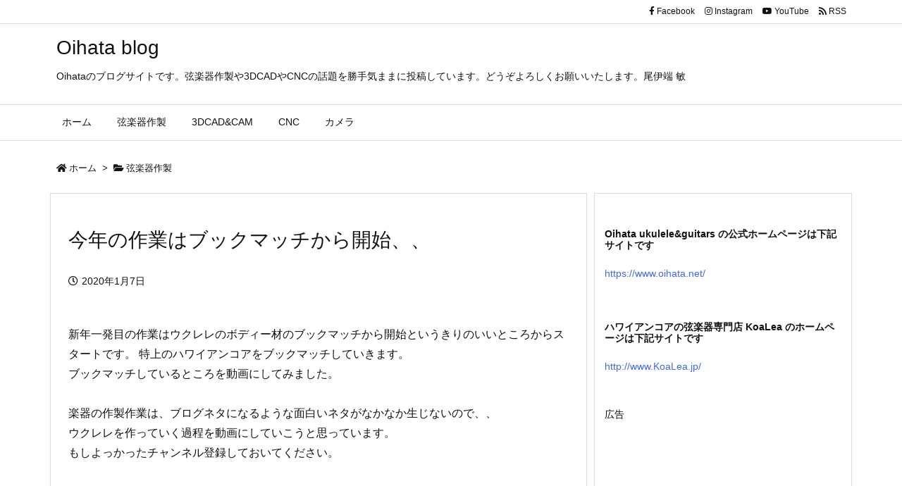

--- FILE ---
content_type: text/html; charset=utf-8
request_url: https://www.google.com/recaptcha/api2/aframe
body_size: 267
content:
<!DOCTYPE HTML><html><head><meta http-equiv="content-type" content="text/html; charset=UTF-8"></head><body><script nonce="bHi87p9ljmA07nz_FvT7xw">/** Anti-fraud and anti-abuse applications only. See google.com/recaptcha */ try{var clients={'sodar':'https://pagead2.googlesyndication.com/pagead/sodar?'};window.addEventListener("message",function(a){try{if(a.source===window.parent){var b=JSON.parse(a.data);var c=clients[b['id']];if(c){var d=document.createElement('img');d.src=c+b['params']+'&rc='+(localStorage.getItem("rc::a")?sessionStorage.getItem("rc::b"):"");window.document.body.appendChild(d);sessionStorage.setItem("rc::e",parseInt(sessionStorage.getItem("rc::e")||0)+1);localStorage.setItem("rc::h",'1768942144338');}}}catch(b){}});window.parent.postMessage("_grecaptcha_ready", "*");}catch(b){}</script></body></html>